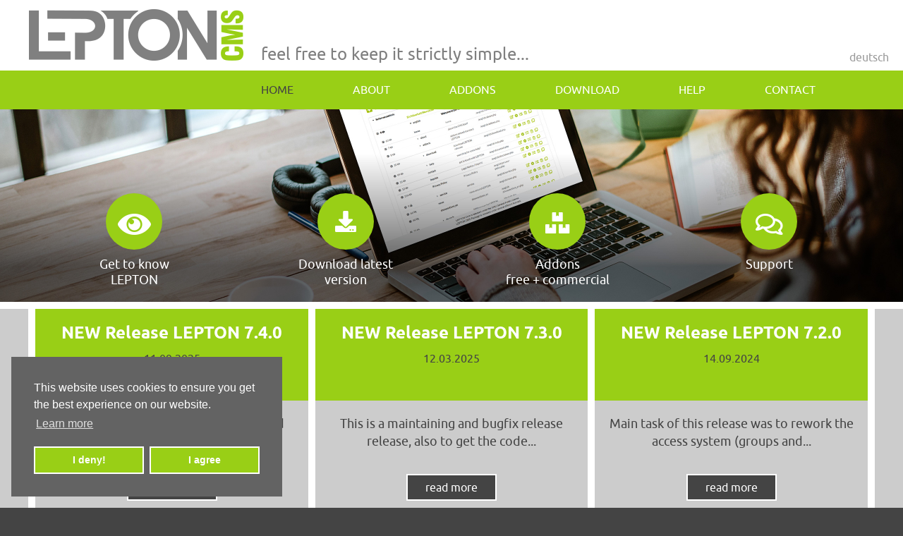

--- FILE ---
content_type: text/html; charset=UTF-8
request_url: https://lepton-cms.org/english/home.php
body_size: 4706
content:
<!DOCTYPE html>
<html>
<head>
<meta name="revisit-after" content="7 days">
	<meta name='viewport' content='width=device-width,initial-scale=1'>
	<meta name='HandheldFriendly' content='true' />
	<meta name='format-detection' content='telephone=yes' />
	<meta name='MobileOptimized' content='1200' />
	 
<!-- start simplepagehead -->
<meta name='viewport' content='width=device-width,initial-scale=1' />
<meta http-equiv="Content-Type" content="text/html; charset=utf-8" />
<meta name="language" content="en" />
<title>Welcome to LEPTON</title>
<meta name="description" content="LEPTON CMS is a easy-to-use content management system with integrated jquery library for freelancing designers or php-developers and web-agencies." />
<meta name="keywords" content="LEPTON,WebsiteBaker, website, baker,site,mobile,cms, module, code, snippet, amasp, addons, plugin,jQuery,UI, mootool, open source, community, all, project, free, software, design, template, php, mysql, portable, galleries, code, coding, apache, rss, rss-feed, droplets, addon," />
<meta name="generator" content="CMS:LEPTON; https://lepton-cms.org" />
<link rel="shortcut icon" href="https://lepton-cms.org/templates/lephome2/img/favicon.ico" />

<link rel='alternate' type='application/rss+xml' title='Welcome to LEPTON - RSS-Feed' target='_blank' href='https://lepton-cms.org/modules/news/rss.php?page_id=66' />
<link rel='alternate' type='application/rss+xml' title='Welcome to LEPTON - RSS-Feed' target='_blank' href='https://lepton-cms.org/modules/news/rss.php?page_id=67' />
<!-- end simplepagehead -->
<link rel="alternate" hreflang="de" href="https://lepton-cms.org/deutsch/start.php" />

	<link rel="canonical" href="https://lepton-cms.org/english/home.php" />
	 
<meta property="og:locale" content="en_EN" />
<meta property="og:locale:alternate" content="en_EN" /> 
<meta property="og:type" content="website" />
<meta property="og:title" content="Welcome to LEPTON" />
<meta property="og:description" content="LEPTON CMS is a easy-to-use content management system with integrated jquery library for freelancing designers or php-developers and web-agencies." />
<meta property="og:url" content="https://lepton-cms.org/english/home.php" />
<meta property="og:site_name" content="LEPTON project" />
<meta property="og:image" content="https://lepton-cms.org/media/logo/LEPTON_Logo.jpg" />
<meta property="og:image:secure_url" content="https://lepton-cms.org/media/logo/LEPTON_Logo.jpg" /> 

	 
<meta name="twitter:card" content="summary_large_image" />
<meta name="twitter:title" content="Welcome to LEPTON" />  
<meta name="twitter:description" content="LEPTON CMS is a easy-to-use content management system with integrated jquery library for freelancing designers or php-developers and web-agencies." />
<meta name="twitter:site" content="@LEPTON CMS" />
<meta name="twitter:creator" content="@LEPTON-project" />
<meta name="twitter:image" content="https://lepton-cms.org/media/logo/LEPTON_Logo.jpg" />

	
	<script src='https://lepton-cms.org/modules/lib_jquery/jquery-core/jquery-core.min.js' ></script>
	<script src='https://lepton-cms.org/modules/lib_jquery/jquery-core/jquery-migrate.min.js' ></script>
	<script src='https://lepton-cms.org/modules/lib_lepton/modernizr/modernizr.js' ></script>
	<script src='https://lepton-cms.org/templates/lephome2/js/nachoben.js' ></script>

	<script src='https://lepton-cms.org/modules/lib_jquery/plugins/faq/jquery.faq.js' ></script>
	<script src='https://lepton-cms.org/modules/lib_jquery/plugins/Slimbox2/slimbox2.js' ></script>

	<link rel='stylesheet' href='https://lepton-cms.org/modules/lib_jquery/plugins/faq/faq.css'  type='text/css' media='all' />
	<link rel='stylesheet' href='https://lepton-cms.org/templates/lephome2/css/template.css?_1.2.0'  type='text/css' media='all' />		
	<link rel='stylesheet' href='https://lepton-cms.org/templates/lephome2/css/print.css?_1.2.0'  type='text/css' media='print' />		
	
	<link rel="stylesheet" type="text/css" href="https://lepton-cms.org/templates/lephome2/frontend/lib_search/frontend.css" media="all" />
<link rel="stylesheet" type="text/css" href="https://lepton-cms.org/modules/anynews/css/frontend.css" media="all" />
<script src="https://lepton-cms.org/templates/lephome2/frontend/lib_search/frontend.js"></script>

	
	
  
<link rel="stylesheet" type="text/css" href="https://lepton-cms.org/modules/cookie/css/cookieconsent.min.css" />
<script src="https://lepton-cms.org/modules/cookie/js/cookieconsent.min.js"></script>
<script>
window.addEventListener("load", function(){
	window.cookieconsent.initialise({
	'revokeBtn': '<div class="cc-revoke {{classes}}">Policy Link</div>',
	  "palette": {
		"popup": {
		  "background": "#636363 !important",
		  "text": "#ffffff !important"
		},
		"button": {
		  "background": "#99cf16!important",
		  "text": "#ffffff !important",
		  "border": "#ffffff !important"
		}
	  },
	  "theme": "block",
	  	  		"position": "bottom-left",
	  
        "type": "opt-out",
	// set cookies referred to user action
        onInitialise: function (status) {
          var type = this.options.type;
          var didConsent = this.hasConsented();
          if (type == 'opt-in' && didConsent) {
            navigator.cookieEnabled == true       // enable cookies
          }
          if (type == 'opt-out' && !didConsent) {
            navigator.cookieEnabled == false      // disable cookies
          }
        },

        onStatusChange: function(status, chosenBefore) {
          var type = this.options.type;
          var didConsent = this.hasConsented();
          if (type == 'opt-in' && didConsent) {
            navigator.cookieEnabled == true       // enable cookies
          }
          if (type == 'opt-out' && !didConsent) {
            navigator.cookieEnabled == false    // disable cookies
          }
        },

        onRevokeChoice: function() {
          var type = this.options.type;
          if (type == 'opt-in') {
            navigator.cookieEnabled == false     // disable cookies
          }
          if (type == 'opt-out') {
            navigator.cookieEnabled == true      // enable cookies
          }
        },
	// end
		  "content": {
		"message": "This website uses cookies to ensure you get the best experience on our website.",
		"dismiss": "I accept!",
		"allow": "I agree",
		"deny": "I deny!",
									"link": "Learn more",
							"href": "https://lepton-cms.org/deutsch/datenschutz.php"	  }
	})
});
</script>

	<script>  
    jQuery().ready(function() {
      jQuery('.faq').makeFAQ({
		'indexTitle': "My Index", // Index Title
		'displayIndex': false, // displayIndex
		'faqHeader': "h2" // faqHeader
		});
    });	  
	</script>
</head>
<body>
<div id="top">
	<div class="frame">
		<div id="logo">
			<a href='https://lepton-cms.org'><img src='https://lepton-cms.org/templates/lephome2/img/lepton-logo.png' width='308px' height='75px' alt='LEPTON home' title='LEPTON home' /></a>
		</div>
		<div id="slogan">
			feel free to keep it strictly simple...
		</div>
	</div>
</div>
<div id="navContainer">
	<nav>
		<ul class="menu-top"><li class="menu-current menu-first"><a href="https://lepton-cms.org/english/home.php" target="_top" title="Welcome to LEPTON">home</a></li><li class="menu-expand menu-sibling"><a href="https://lepton-cms.org/english/about.php" target="_top" title="about the CMS itself">about</a><ul class=""><li class="menu-first"><a href="https://lepton-cms.org/english/about/license.php" target="_top" title="LEPTON core license">license</a></li><li class=""><a href="https://lepton-cms.org/english/about/backstage.php" target="_top" title="Some notes about LEPTON">backstage</a></li><li class=""><a href="https://lepton-cms.org/english/about/online-demo.php" target="_top" title="online-demo">online-demo</a></li><li class="menu-last"><a href="https://lepton-cms.org/english/about/contribute.php" target="_top" title="Contribute to LEPTON Project">contribute</a></li></ul></li><li class="menu-expand menu-sibling"><a href="https://lepton-cms.org/english/addons.php" target="_top" title="Addons extend standard LEPTON">addons</a><ul class=""><li class="menu-first"><a href="https://lepton-cms.org/english/addons/free-addons.php" target="_top" title="Many free addons are available">free addons</a></li><li class="menu-last"><a href="https://lepton-cms.org/english/addons/commercial-addons.php" target="_top" title="Commercial addons for special purposes">commercial addons</a></li></ul></li><li class="menu-expand menu-sibling"><a href="https://lepton-cms.org/english/download.php" target="_top" title="Download LEPTON releases">download</a><ul class=""><li class="menu-first"><a href="https://lepton-cms.org/english/download/precheck.php" target="_top" title="Easy to use precheck file">precheck</a></li><li class=""><a href="https://lepton-cms.org/english/download/mobile.php" target="_top" title="Mobile edition for windows desktops">mobile</a></li><li class=""><a href="https://lepton-cms.org/english/download/stable.php" target="_top" title="Current stable release">stable</a></li><li class="menu-expand"><a href="https://lepton-cms.org/english/download/updates.php" target="_top" title="Update your installation">updates</a></li><li class=""><a href="https://lepton-cms.org/english/download/archive.php" target="_top" title="Download archive">archive</a></li><li class="menu-last"><a href="https://lepton-cms.org/english/download/online-demo.php" target="_top" title="Try the LEPTON online demo">online-demo</a></li></ul></li><li class="menu-expand menu-sibling"><a href="https://lepton-cms.org/english/help.php" target="_top" title="Searching for some help?">help</a><ul class=""><li class="menu-first"><a href="https://lepton-cms.org/english/help/faq.php" target="_top" title="Frequently asked questions">faq</a></li><li class=""><a href="https://lepton-cms.org/english/help/forum.php" target="_blank" title="Forum">Forum</a></li><li class=""><a href="https://lepton-cms.org/english/help/documentation.php" target="_blank" title="documentation">documentation</a></li><li class=""><a href="https://lepton-cms.org/english/help/core-docs.php" target="_blank" title="core-docs">core-docs</a></li><li class="menu-last"><a href="https://lepton-cms.org/english/help/online-demo.php" target="_top" title="online-demo">online-demo</a></li></ul></li><li class="menu-sibling menu-last"><a href="https://lepton-cms.org/english/contact.php" target="_top" title="Get in touch with LEPTON">contact</a></li></ul>
	</nav>
	<div id="language">
		
<span class='easymultilang'><a href='https://lepton-cms.org/deutsch/start.php?lang=DE' title='Deutsch'><img src='https://lepton-cms.org/modules/lib_lepton/flags/de.png' alt='Deutsch' /> Deutsch</a></span>
<span class='easymultilang_current'><img src='https://lepton-cms.org/modules/lib_lepton/flags/en.png' alt='English' /> English</span>
	</div>
</div>
<div id="headerimg">
	<a class="section_anchor" id="lep_303"></a><p><img title="LEPTON CMS - einfach zu bedienenedes CMS" src="https://lepton-cms.org/media/home/lepton-cms-backend-laptop.jpg" alt="LEPTON CMS - einfach zu bedienenedes CMS" /></p>
	<div id="headerimg_frame">
		<a class="section_anchor" id="lep_302"></a><div class="header_btn"><a href="https://lepton-cms.org/deutsch/ueber-uns.php"><i class="icon-auge"> </i>Get to know LEPTON</a></div>
<div class="header_btn"><a href="https://lepton-cms.org/deutsch/downloads.php"><i class="icon-download"> </i>Download latest version</a></div>
<div class="header_btn"><a href="https://lepton-cms.org/deutsch/addons.php"><i class="icon-addons"> </i>Addons<br />free + commercial</a></div>
<div class="header_btn"><a href="https://lepton-cms.org/deutsch/hilfe.php"><i class="icon-forum"> </i>Support</a></div>
	</div>
</div>
<div id="news_row">
	<div id="news_home"> 

 
	
				<div class="news_item">
			<div class="news_head">
				<h2><a href="https://lepton-cms.org/posts/new-release-lepton-7.4.0-172.php">NEW Release LEPTON 7.4.0</a></h2>	
				<div class="news_date">
					11.09.2025
				</div>
			</div>
			<p>This release is mainly a maintaining and bugfix release, but got some...</p>
							<p><a class="news_more" href="https://lepton-cms.org/posts/new-release-lepton-7.4.0-172.php">read more</a></p>
					</div>
				<div class="news_item">
			<div class="news_head">
				<h2><a href="https://lepton-cms.org/posts/new-release-lepton-7.3.0-169.php">NEW Release LEPTON 7.3.0</a></h2>	
				<div class="news_date">
					12.03.2025
				</div>
			</div>
			<p>This is a maintaining and bugfix release release, also to get the code...</p>
							<p><a class="news_more" href="https://lepton-cms.org/posts/new-release-lepton-7.3.0-169.php">read more</a></p>
					</div>
				<div class="news_item">
			<div class="news_head">
				<h2><a href="https://lepton-cms.org/posts/new-release-lepton-7.2.0-168.php">NEW Release LEPTON 7.2.0</a></h2>	
				<div class="news_date">
					14.09.2024
				</div>
			</div>
			<p>Main task of this release was to rework the access system (groups and...</p>
							<p><a class="news_more" href="https://lepton-cms.org/posts/new-release-lepton-7.2.0-168.php">read more</a></p>
					</div>
			

	 
 
</div>    
</div>
<div id="contentframe">
	<div id="contentbox">
		<div class="space"></div>
		<div id="content">
			<div id="content_text"><a class="section_anchor" id="lep_5"></a><h2>LEPTON is an easy-to-use but full customizable Content Management System (CMS).</h2>
<p><strong>LEPTON</strong> enables you to run nearly all the websites most others current CMS promise you but has the big advantage of extremely short learning and training curves, and this is a great argument to those who work with LEPTON. LEPTON is easily installed and started, and can easily be adapted to fit the needs of nearly all web appearences.</p>
<p><strong>LEPTON</strong> is currently available in the following languages:</p>
<p>Danish, German, English, Finnish, French, Italian, Dutch, Polish, Russian, Czech.</p></div>
			<div id="rss-left"><p style="text-align:center;">Subscribe now latest news via <a href="https://lepton-cms.org/modules/news/rss.php?page_id=66&amp;leptoken=4366289d83f68b6f72840z1463565147" target="_blank" rel="noreferrer noopener">RSS-Feed</a><br /><a href="https://lepton-cms.org/modules/news/rss.php?page_id=66&amp;leptoken=4366289d83f68b6f72840z1463565147" target="_blank" rel="noreferrer noopener"><img style="width:39px;height:39px;" src="https://lepton-cms.org/media/icons/rss.png" alt="rss-feed" /></a></p>
<p style="text-align:center;"> </p>
   <img src="https://www.paypalobjects.com/de_DE/i/scr/pixel.gif" alt="" width="1" height="1" border="0" /></div>                  
		</div>
	</div>
</div>
<div id="home_info">
	<div id="home_info_frame">
		<div id="home_info1"><a class="section_anchor" id="lep_300"></a><h3>Besides many other features LEPTON offers</h3>
<ul>
<li>easy to use backend</li>
<li>content input via wysiwyg-editors</li>
<li>multi-language-support</li>
<li>file and media management</li>
<li>design via template system</li>
<li>addons to extend cms</li>
<li>scaling access system</li>
<li>and much more...</li>
</ul></div>
		<div id="home_info2"><a class="section_anchor" id="lep_301"></a><p><strong>LEPTON</strong> needs a MySQL (or Maria) database, the most common database on webspaces.</p>
<p><strong>LEPTON</strong> requires only less <a href="https://lepton-cms.org/english/about.php">for installation</a>.</p>
<p><strong>LEPTON</strong> is fully PHP 8.4.x compatible and HTTPS tested.</p>
<p><strong>LEPTON</strong> offers an additional security feature: <a title="two-factor authentication" href="https://doc.lepton-cms.org/docu/english/core/features/two-factor-authentication.php" target="_blank" rel="noreferrer noopener">two-factor authentication</a></p></div>
	</div>
</div>
<div id="footerbox">
	<div id="footer">© 2010 - 2026  by LEPTON-Project, all rights reserved&nbsp;<ul class="menu-top"><li class="menu-sibling menu-first"><a href="https://lepton-cms.org/english/disclaimer.php" target="_top" title="Legal Notice / Imprint">Imprint</a></li><li class="menu-sibling menu-last"><a href="https://lepton-cms.org/english/privacy-policy.php" target="_top" title="Privacy Policy">Privacy Policy</a></li></ul> &nbsp;  </div>
</div>

<!-- get_page_footer - frontend-->

<script src='https://lepton-cms.org/templates/lephome2/js/jquery.slicknav.js' ></script>
<div id="menu">
	<ul class="menu-top"><li class="menu-current menu-first"><a href="https://lepton-cms.org/english/home.php" target="_top" title="Welcome to LEPTON">home</a></li><li class="menu-expand menu-sibling"><a href="https://lepton-cms.org/english/about.php" target="_top" title="about the CMS itself">about</a><ul class=""><li class="menu-first"><a href="https://lepton-cms.org/english/about/license.php" target="_top" title="LEPTON core license">license</a></li><li class=""><a href="https://lepton-cms.org/english/about/backstage.php" target="_top" title="Some notes about LEPTON">backstage</a></li><li class=""><a href="https://lepton-cms.org/english/about/online-demo.php" target="_top" title="online-demo">online-demo</a></li><li class="menu-last"><a href="https://lepton-cms.org/english/about/contribute.php" target="_top" title="Contribute to LEPTON Project">contribute</a></li></ul></li><li class="menu-expand menu-sibling"><a href="https://lepton-cms.org/english/addons.php" target="_top" title="Addons extend standard LEPTON">addons</a><ul class=""><li class="menu-first"><a href="https://lepton-cms.org/english/addons/free-addons.php" target="_top" title="Many free addons are available">free addons</a></li><li class="menu-last"><a href="https://lepton-cms.org/english/addons/commercial-addons.php" target="_top" title="Commercial addons for special purposes">commercial addons</a></li></ul></li><li class="menu-expand menu-sibling"><a href="https://lepton-cms.org/english/download.php" target="_top" title="Download LEPTON releases">download</a><ul class=""><li class="menu-first"><a href="https://lepton-cms.org/english/download/precheck.php" target="_top" title="Easy to use precheck file">precheck</a></li><li class=""><a href="https://lepton-cms.org/english/download/mobile.php" target="_top" title="Mobile edition for windows desktops">mobile</a></li><li class=""><a href="https://lepton-cms.org/english/download/stable.php" target="_top" title="Current stable release">stable</a></li><li class="menu-expand"><a href="https://lepton-cms.org/english/download/updates.php" target="_top" title="Update your installation">updates</a><ul class=""><li class="menu-first"><a href="https://lepton-cms.org/english/download/updates/from-7.x.-to-7.4.0.php" target="_top" title="from 7.x. to 7.4.0">from 7.x. to 7.4.0</a></li><li class="menu-last"><a href="https://lepton-cms.org/english/download/updates/from-6.0.0-to-7.0.0.php" target="_top" title="from 6.0.0 to 7.0.0">from 6.0.0 to 7.0.0</a></li></ul></li><li class=""><a href="https://lepton-cms.org/english/download/archive.php" target="_top" title="Download archive">archive</a></li><li class="menu-last"><a href="https://lepton-cms.org/english/download/online-demo.php" target="_top" title="Try the LEPTON online demo">online-demo</a></li></ul></li><li class="menu-expand menu-sibling"><a href="https://lepton-cms.org/english/help.php" target="_top" title="Searching for some help?">help</a><ul class=""><li class="menu-first"><a href="https://lepton-cms.org/english/help/faq.php" target="_top" title="Frequently asked questions">faq</a></li><li class=""><a href="https://lepton-cms.org/english/help/forum.php" target="_blank" title="Forum">Forum</a></li><li class=""><a href="https://lepton-cms.org/english/help/documentation.php" target="_blank" title="documentation">documentation</a></li><li class=""><a href="https://lepton-cms.org/english/help/core-docs.php" target="_blank" title="core-docs">core-docs</a></li><li class="menu-last"><a href="https://lepton-cms.org/english/help/online-demo.php" target="_top" title="online-demo">online-demo</a></li></ul></li><li class="menu-sibling menu-last"><a href="https://lepton-cms.org/english/contact.php" target="_top" title="Get in touch with LEPTON">contact</a></li></ul>
</div>
<script>
	$(document).ready(function(){
		$('#menu').slicknav({
			label: "<div id='burger'><img src='https://lepton-cms.org/media/icons/burger.svg' /></div><div id='cross'><img src='https://lepton-cms.org/media/icons/kreuz.svg' /></div>",
			allowParentLinks: true,
			});		
		$('#top').click(function () { $('#menu').slicknav('close') });
		$('#headerimg').click(function () { $('#menu').slicknav('close') });
		$('#news_row').click(function () { $('#menu').slicknav('close') });
		$('#home_info').click(function () { $('#menu').slicknav('close') });
		$('#contentframe').click(function () { $('#menu').slicknav('close') });
		$('#footerbox').click(function () { $('#menu').slicknav('close') });
	});		
</script>
<form class="move-up" action="#up"><button><i></i></button></form>
</body>
</html>

--- FILE ---
content_type: text/css
request_url: https://lepton-cms.org/modules/lib_jquery/plugins/faq/faq.css
body_size: 530
content:
/* css jQuery FAQ  */

.faqRoot {width: 340px;margin: 0 auto;padding: 0;}
.faqindex {float: right;width: 190px;font-family: Tahoma,consolas,verdana,helvetica,sans-serif;}
.faqindex a, .faqindex a:visited {text-decoration: none;color: #666;}
.faqindex a:active, .faqindex a:hover {color: #000;border-bottom:dotted #ccc 0px;}
.faqindex ul {list-style-type: square;list-style-image: none;list-style-position: outside;padding-left:25px;line-height: 18px;margin-top: 5px;font-size:80%;}
.faqindex ul li {color:#666666;white-space:nowrap;}
.faqindex h2 {padding: 0;margin-bottom: 0;border-bottom: dotted 0px #ccc;color: #666666;}
.faq {float:left;width: 340px;margin: 0 auto; font-family:Tahoma, consolas,verdana,helvetica,sans-serif;}
.faq {margin-bottom: 25px;}
.faq .faqcontent {margin: 0 10px 0 10px;font-size: 95%;}
.faq h2.faqopened, .faq h2.faqclosed {cursor: pointer;padding: 0 0 6px 15px;border-bottom: dotted 0px #ccc;margin-bottom: 0;}
.faq h2.faqclosed:hover {color: black;}
.faq h2.faqclosed {color: #666666;background: transparent url(collapsed.png) no-repeat scroll 0 5px;}
.faq h2.faqopened {color: black;background: transparent url(expanded.png) no-repeat scroll 0 5px;}
.faq h2 {font-size:12px;}

--- FILE ---
content_type: text/css
request_url: https://lepton-cms.org/templates/lephome2/css/template.css?_1.2.0
body_size: 3669
content:
/**
*  @template       LEPHome2
*  @version        see info.php of this template
*  @author         LEPTON Project
*  @copyright      2010-2019 LEPTON Project
*  @license        copyright, all rights reserved
*  @license terms  see info.php of this template
*  @platform       see info.php of this template
*/
@font-face {font-family: 'ubunturegular';src:url('../../../fonts/ubuntu-r-webfont.woff2') format('woff2'),url('../../../fonts/ubuntu-r-webfont.woff') format('woff');font-weight: normal;font-style: normal;}
@font-face {font-family: 'ubuntubold';src:url('../../../fonts/ubuntu-b-webfont.woff2') format('woff2'),url('../../../fonts/ubuntu-b-webfont.woff') format('woff');font-weight: normal;font-style: normal;}
@font-face {font-family: 'fontello';src:url('../../../fonts/fontello.woff2?1852185') format('woff2'),url('../../../fonts/fontello.woff?1852185') format('woff');font-weight: normal;font-style: normal;}
html {overflow-y:scroll;}
html, body {background: #444;margin:0;font-family:'ubunturegular', sans-serif;font-size:18px;line-height:25px;color: #797979;font-weight:normal;}
* {margin:0; padding:0;}
a img {border:0;outline:none;}
b, strong {font-family:'ubuntubold', sans-serif;font-weight:normal;}
a, img, input, button {-webkit-transition: 0.25s;-moz-transition: 0.25s;-o-transition: 0.25s;transition: 0.25s;}
hr {margin: 5px 0px 5px 0px;color: #85c226;border: 0;border-top: 1px solid #b2b2b2;height: 1px;}
[class^="icon-"]:before, [class*=" icon-"]:before {font-family: "fontello";font-style: normal;font-weight: normal;speak: none;display: inline-block;text-decoration: inherit;text-align: center;font-variant: normal;text-transform: none;line-height: 1em;-webkit-font-smoothing: antialiased;-moz-osx-font-smoothing: grayscale;}
.icon-admin:before { content: '\e800'; }
.icon-rss:before { content: '\e803'; }
.icon-forum:before { content: '\e801';font-size:30px;padding:30px 0 0 0;}
.icon-auge:before { content: '\e802';font-size:30px;padding:30px 0 0 0;}
.icon-addons:before { content: '\e804';font-size:30px;padding:28px 0 0 0;}
.icon-download:before { content: '\e805';font-size:30px;padding:26px 0 0 0;}
.icon-module:before { content: '\e806'; }
.icon-droplet:before { content: '\e807'; }
.icon-librarie:before { content: '\e808'; }
.icon-template:before { content: '\e809'; }
.icon-scissors:before { content: '\e80a'; }
.frame {width:1200px;margin:0 auto;position:relative;}
#menu, .slicknav_menu {display:none;}
/* ~~~~~~~~~~~~~~~~~~~~~~~~~~~~~~~~~~~~~~~~~~ Header ~~~~~~~~~~~~~~~~~~~~~~~~~~~~~~~~~~~~~~~~~~ */
#top {height:100px;width:100%;background:#fff;}
#logo {position:absolute;top:12px;left:0;z-index:1;}
#slogan {color:#7f7f7f;position:absolute;top:64px;left:330px;font-size:24px;line-height:24px;z-index:2;}
/* ~~~~~~~~~~~~~~~~~~~~~~~~~~~~~~~~ Header Menu ~~~~~~~~~~~~~~~~~~~~~~~~~~~~~~~~~~~~~~~~~~~~~~~~~~~~~~ */
#navContainer {height:55px;width:100%;background:#99cf16;position:relative;}
nav {height:55px;width:1200px;margin:0 auto;box-sizing:border-box;padding:0 0 0 330px;}
nav ul {background:#99cf16;list-style: none;position:relative;font-size:16px;display:flex;justify-content:space-between;}
nav ul:after {content: "";clear:both; display: block;}
nav ul ul {display:none;}
nav ul li:hover > ul {display:block;}
nav ul li a:link, nav ul li a:visited {display:block;line-height:55px;text-decoration:none;color:#fff;text-transform:uppercase;}
nav ul ul {background:#7FAC11;padding:10px 0;position:absolute;top:55px;z-index:99999;width:240px;}
nav ul ul li {float:none;position: relative;padding:0;text-align:left;}
nav ul ul li a:link, nav ul ul li a:visited {color:#fff;padding:8px 10px;line-height:18px;text-transform:uppercase;}
nav ul li a:focus, nav ul li a:hover, nav ul li a:active {color:#444;}
nav ul ul li a:focus, nav ul ul li a:hover, nav ul ul li a:active {color:#444;}
nav ul li.menu-current a, nav ul ul li.menu-current a, nav ul li.menu-parent a {color:#444;}
/*nav ul ul ul{top:-10px;left:180px;margin:0;}*/
#language {position:absolute;top:-32px;right:20px;text-align:right;}
#language a:link, #language a:visited {color: #9a9a9a;text-transform:lowercase;text-decoration:none;font-size:16px;}
#language a:focus, #language a:hover, #language a:active {color:#444;}
.easymultilang_current, #language img {display:none;}
/* ~~~~~~~~~~~~~~~~~~~~~~~~~~~~~~~~~~ HEADER IMAGE ~~~~~~~~~~~~~~~~~~~~~~~~~~~~~~~~~~ */
#headerimg {width:100%;height:auto;position:relative;line-height:0;}
#headerimg img {max-width:100%;width:auto;height:auto;}
#headerimg img:nth-of-type(2) {display:none;}
#headerimg a:link, #headerimg a:visited {color:#fff;text-decoration:none;}
#headerimg a:focus, #headerimg a:hover, #headerimg a:active {opacity:0.8;}
#headerimg_frame {position:absolute;bottom:0;left:50%;margin-left:-600px;width:1200px;display:flex;line-height:130%;padding:0 0 20px 0;}
.header_btn {flex:1 1 160px;color:#fff;font-size:18px;line-height:22px;text-align:center;padding:0 70px;}
.header_btn i {display:block;background:#99cf16;width:80px;height:80px;border-radius:40px;line-height:30px;text-align:center;margin:0 auto 10px auto;}
/* ~~~~~~~~~~~~~~~~~~~~~~~~~~~~~~~~~~ CONTENT ~~~~~~~~~~~~~~~~~~~~~~~~~~~~~~~~~~ */
#contentframe {width:100%;background:#fff;}
#contentbox {width:1200px;margin:0 auto;min-height:300px;display:flex;background:#fff;}
#content {flex: 1 1;padding: 50px 70px 0 30px;}
#pagetitle {color: #666;font-size: 16px;font-weight: bold;margin-bottom: 20px;padding: 0;}
#content h1 {font-size:40px;line-height:48px;color:#99cf16;margin:0 0 30px 0;}
#content h2 {font-size:28px;line-height:34px;color:#444;margin:0 0 10px 0;}
#content p, #content table {margin:0 0 20px 0;}
#content ul, #content ol {margin:0 0 20px 55px;}
#content table {width:100%;}
#content td {vertical-align:top;padding:5px 10px 10px 0;}
#content td p {margin:0 0 5px 0;}
#content  a:link, #content  a:visited {color:#99cf16;font-family:'ubuntubold', sans-serif;font-weight:normal;text-decoration:none;}
#content a:focus, #content a:hover, #content a:active {color:#444;}
#rside {flex:0 0 300px;padding:6px 0 0 0;font-size:16px;line-height:22px;}
#frontedit { background:transparent;text-align: left;line-height: 120%;margin: 1em 5px 0.3em 5px;border: 0px solid #fff;padding:10px;color:red;}
/*#frontedit a {font-weight:normal;color:#f00; font-size:13px;}
#frontedit a:hover {color:#000;}
#frontedit img {padding-right:10px;}
*/
.news_item {background:#ccc;color:#444;text-align:center;margin:6px 0 0 0;padding:0 0 15px 0px;}
.news_date {font-size:16px;color:#444;background:#99cf16;padding:10px 15px 15px 15px;}
.anynews h2 {width:100%;text-align:center;height:55px;line-height:55px;font-size:22px;text-transform:uppercase;background:#444;color:#fff;font-weight:normal;letter-spacing:1px;}
.anynews h3 {padding:15px 15px 0 15px;background:#99cf16;}
.anynews h3 a:link, .anynews h3 a:visited {color:#fff;font-size:24px;line-height:28px;font-family:'ubuntubold', sans-serif;font-weight:normal;text-decoration:none;}
.anynews h3 a:focus, .anynews h3 a:hover, .anynews h3 a:active {color:#444;}
.anynews p {padding:15px 15px 8px 15px;}
.anynews .news_date p {padding:0 20px;}
.anynews a.news_more:link, .anynews a.news_more:visited {color:#fff;font-size:16px;font-weight:normal;padding:8px 25px;border:2px solid #fff;background:#444;text-decoration:none;}
.anynews a.news_more:focus, .anynews a.news_more:hover, .anynews a.news_more:active {background:#888;}
.download {display:block;padding:20px 0;}
.faq {display:block;float:none !important;margin:0 !important;width:100% !important;}
#content .download a:link, #content .download a:visited {color:#fff;font-size:24px;font-weight:normal;padding:15px 35px;background:#99cf16;text-decoration:none;}
#content .download a:focus, #content .download a:hover, #content .download a:active {background:#444;}
.cc-link, .cc-link:active, .cc-link:visited {color: #fff !important;text-decoration: underline !important;}
#rss-left {text-align:center;padding:20px;}
#rss-left a:link, #rss-left a:visited {color:#99cd14;font-family:'ubuntubold', sans-serif;font-weight:normal;text-decoration:none;}
#rss-left a:focus, #rss-left a:hover, #rss-left a:active {color:#444;}
/* ~~~~~~~~~~~~~~~~~~~~~~~~~~~~~~~~~~~~ STARTSEITE ~~~~~~~~~~~~~~~~~~~~~~~~~~~~~~~~ */
#news_row {width:100%;background:#ccc;border-top:10px solid #fff;}
#news_home {width:1200px;margin:0 auto;display:flex;}
#news_home .news_item {background:#ccc;color:#444;text-align:center;margin:0;}
#news_home .news_item:nth-of-type(1) {flex:1 1 387px;border-left:10px solid #fff;}
#news_home .news_item:nth-of-type(2) {flex:1 1 386px;border-left:10px solid #fff;border-right:10px solid #fff;}
#news_home .news_item:nth-of-type(3) {flex:1 1 387px;border-right:10px solid #fff;}
#news_home .news_head {background:#99cf16;padding:20px;height:90px;}
#news_home  h2 a:link, #news_home  h2 a:visited {color:#fff;font-size:24px;line-height:28px;font-family:'ubuntubold', sans-serif;font-weight:normal;text-decoration:none;}
#news_home  h2 a:focus, #news_home  h2 a:hover, #news_home  h2 a:active {color:#888;}
#news_home .news_date {font-size:16px;color:#444;padding:10px 0 0 0;}
#news_home  p {padding:20px;}
#news_home  a.news_more:link, #news_home  a.news_more:visited {color:#fff;font-size:16px;font-weight:normal;padding:8px 25px;border:2px solid #fff;background:#444;text-decoration:none;}
#news_home  a.news_more:focus, #news_home  a.news_more:hover, #news_home  a.news_more:active {background:#888;}
#home_info {width:100%;background:#eee;}
#home_info_frame {width:1200px;margin:0 auto;padding:50px 0;display:flex;}
#home_info1 {flex:0 0 400px;padding:0 30px 0 0;}
#home_info2 {flex:1 1;}
#home_info ul {margin:0 0 20px 20px;}
#home_info2 p {font-size:20px;line-height:24px;font-family:'ubunturegular', sans-serif;font-weight:normal;margin:0 0 40px 0;}
#home_info2 strong {font-family:'ubuntubold', sans-serif;font-weight:normal;color:#99cf16;}
#home_info h3{color:#444;font-size:24px;line-height:28px;font-family:'ubuntubold', sans-serif;font-weight:normal;margin:0 0 20px 0;}
#home_info  a:link, #home_info  a:visited {color:#99cf16;font-family:'ubuntubold', sans-serif;font-weight:normal;text-decoration:none;}
#home_info a:focus, #home_info a:hover, #home_info a:active {color:#444;}
/* ~~~~~~~~~~~~~~~~~~~~~~~~~~~~~~~~~~~~ nach oben ~~~~~~~~~~~~~~~~~~~~~~~~~~~~~~~~~~~~~~~~~~~~~~~~~ */
.move-up {position: fixed;bottom:90px;right:40px;z-index:9999;display:none;}
.move-up button {background:#99cf16;border:none;color:#fff;width:80px;height:80px;padding:15px 0 0 0;border-radius:40px;opacity:0.8;box-sizing:border-box;}
.move-up button:hover,.move-up button:active {opacity:1;}
.move-up i {border: solid #fff;border-width: 0 4px 4px 0;display:inline-block;padding:15px;transform: rotate(-135deg);-webkit-transform: rotate(-135deg);}
/* ~~~~~~~~~~~~~~~~~~~~~~~~~~~~~~~~~~~~ FOOTER ~~~~~~~~~~~~~~~~~~~~~~~~~~~~~~~~ */
#footerbox {width:100%;background:#444;}
#footer {color: #fff;font-size: 15px;padding:20px 0;text-align: center;width:1200px;margin:0 auto;}
#footer a {color: #9BCE17;padding:0 10px;text-decoration:none;}
#footer a:hover {color: #ddd;}
#footer ul {list-style:none;}
#footer li {display:inline;}
/* ~~~~~~~~~~~~~~~~~~~~~~~~~~~~~~~~~~~~~~~~~~~~~~ SLICKNAV ~~~~~~~~~~~~~~~~~~~~~~~~~~~~~~~~~~~~~~~~~~~~~~ */
.slicknav_btn {position: absolute;top:4px;right:10px;display: block;vertical-align: middle;float: right;padding: 0;cursor: pointer;margin:0;text-decoration: none;background-color: #fff;z-index:999;}
.slicknav_btn .slicknav_icon-bar + .slicknav_icon-bar {margin-top: 0; }
.slicknav_menu {*zoom: 1;position:relative; box-sizing: border-box;background: #fff;padding:0;}
.slicknav_menu * {box-sizing: border-box; }
.slicknav_menu .slicknav_menutxt {display: block;float: left; }
.slicknav_menu .slicknav_icon {display:none; }
.slicknav_menu .slicknav_no-text {margin: 0; }
.slicknav_menu:before {content: " ";display: table; }
.slicknav_menu:after {content: " ";display: table;clear: both; }
.slicknav_nav {clear: both; position:absolute;top:38px;left:0;z-index:999999999;background:#99cf16;width:100%;color: #fff;margin: 0;padding:20px 0;list-style: none;overflow: hidden; }
.slicknav_nav ul {display: block;list-style: none;overflow: hidden;padding: 0;margin:0;  }
.slicknav_nav li {display: block;}
.slicknav_nav .slicknav_arrow {font-size: 15px;margin: 0 0.4em 0 0;float:right; }
.slicknav_nav .slicknav_item {cursor: pointer; }
.slicknav_nav .slicknav_item a {display: inline; padding: 0;margin: 0; }
.slicknav_nav .slicknav_row {display: block; }
.slicknav_nav .slicknav_parent-link a {display: inline;padding: 0;margin: 0;  }
.slicknav_nav a {font-size:18px;line-height:36px;font-weight:normal;padding:0 5px 0 10px;margin:0;text-decoration: none;color: #fff;display: block;}
.slicknav_nav a:focus, .slicknav_nav a:hover, .slicknav_nav a:active {color:#444;}
.slicknav_nav li li a {padding:0 0 0 30px;}
.slicknav_nav .slicknav_txtnode {margin-left: 15px; }
#burger img, #cross img {width:30px;height:auto;}
/* ~~~~~~~~~~~~~~~~~~~~ Aktiv ~~~~~~~~~~~~~~~~ */
.slicknav_nav ul li.menu-current a{color:#444;}
/* ~~~~~~~~~~~~~~~~~~~~ Buttons ~~~~~~~~~~~~~~~~ */
#cross {display:none;}
a.slicknav_open #burger {display:none;}
a.slicknav_open #cross {display:block;}
/* ~~~~~~~~~~~~~~~~~~~~~~~~~~~~~~~~~~~~~~~~~~~~~~~~~~~~~~~~~~~~~~~~~~~~~~~~~~~~~~~~~~~~~~~~~~~~~~~~~~~~~~~~ */
/* ~~~~~~~~~~~~~~~~~~~~~~~~~~~~~~~~~~~~~~~~~~~~~~ RESPONSIVE ~~~~~~~~~~~~~~~~~~~~~~~~~~~~~~~~~~~~~~~~~~~~~~ */
/* ~~~~~~~~~~~~~~~~~~~~~~~~~~~~~~~~~~~~~~~~~~~~~~~~~~~~~~~~~~~~~~~~~~~~~~~~~~~~~~~~~~~~~~~~~~~~~~~~~~~~~~~~ */
@media only screen and (max-width: 1220px) {
img {max-width:100%;width:auto;height:auto;}
.frame, #contentbox, #footer {width:100%;margin:0;}
#logo {position:absolute;top:12px;left:10px;}
#slogan {color:#7f7f7f;position:absolute;top:65px;left:330px;font-size:24px;line-height:24px;}
nav {width:100%;margin:0;padding:0;}
nav ul {justify-content:space-around;}
#headerimg_frame {position:absolute;bottom:0;left:0;margin-left:0;width:96%;padding:0 2% 20px 2%;}
.header_btn {flex:1 1 25%;padding:0;}
#contentbox {width:100%;margin:0;}
#content {padding:50px 70px 0 10px;}
#rside {margin:5px 10px 0 0;}
#news_home {width:100%;margin:0}
#news_home .news_item:nth-of-type(1), #news_home .news_item:nth-of-type(2), #news_home .news_item:nth-of-type(3) {flex:1 1 30%;}
#news_home .news_head {height:120px;}
#home_info {width:100%;background:#eee;}
#home_info_frame {width:94%;margin:0;padding:7% 3%;}
#footer {width:100%;margin:0;}
}
/* ~~~~~~~~~~~~~~~~~~~~~~~~~~~~~~~~~~~~~~~~~~~~~~~~~~~~~~~~~~~~~~~~~~~~~~~~~~~~~~~~~~~~~~~~~~~~~~~~~~~~~~~~ */
@media only screen and (max-width: 800px) {
#top {height:auto;width:94%;padding:4% 3%;}
#logo {position:static;text-align:center;padding:10px 0 5px 0;}
#slogan {position:static;text-align:center;padding:5px 0 0 0;line-height:28px;}
#navContainer {height:38px;}
nav {display:none;}
#language {top:5px;}
#language a:link, #language a:visited {color: #fff;text-transform:lowercase;text-decoration:none;font-size:16px;}
#language a:focus, #language a:hover, #language a:active {color:#444;}
#headerimg img:nth-of-type(1) {display:none;}
#headerimg img:nth-of-type(2) {display:block;}
.header_btn {font-size:15px;line-height:19px;}
.header_btn i {width:60px;height:60px;border-radius:30px;line-height:22px;text-align:center;margin:0 auto 10px auto;}
.icon-forum:before, .icon-auge:before, .icon-addons:before,.icon-download:before { font-size:22px;padding:22px 0 0 3px;}
#news_home {display:block;background:#fff;}
#news_home .news_item:nth-of-type(1), #news_home .news_item:nth-of-type(2) {display:block;border:none;margin:0 10px 10px 10px;}
#news_home .news_item:nth-of-type(3) {display:block;border:none;margin:0 10px 0 10px;}
#news_home .news_head {height:auto;}
#contentbox {display:block;}
#content, #rside {width:94%;padding:30px 3%;}
#home_info_frame {display:block;}
#home_info1, #home_info2 {width:100%;padding:0;}
#home_info1 {width:100%;padding:0 0 30px 0;}
#home_info2 p {margin:0 0 20px 0;}
.js #menu {display:none;}
.js .slicknav_menu {display:block;}
}
/* ~~~~~~~~~~~~~~~~~~~~~~~~~~~~~~~~~~~~~~~~~~~~~~~~~~~~~~~~~~~~~~~~~~~~~~~~~~~~~~~~~~~~~~~~~~~~~~~~~~~~~~~~ */
@media only screen and (max-width: 480px) {
#headerimg_frame {display:none;}
#slogan {font-size:20px;line-height:24px;}
#content tr, #content td {display:block;}
}




--- FILE ---
content_type: text/css
request_url: https://lepton-cms.org/templates/lephome2/frontend/lib_search/frontend.css
body_size: 625
content:
/**
 *  @template       LEPHome2
 *  @version        see info.php of this template
 *  @author         cms-lab
 *  @copyright      2015-2016 CMS-LAB
 *  @license        copyright, all rights reserved
 *  @license terms  no use without written permission
 *  @platform       see info.php of this template
 */


/* frontend css for lib_search */


#search_results {
  font-size: 9pt;
  margin: 20px 0 30px 0;
  padding: 0;
  font-family: Gill, Helvetica, sans-serif;
}
#search_results h2 {
  font-size: 14pt;
}
.search_form {
  margin: 0 0 25px 0;
  padding: 0;
}
.search_item {
  margin: 0;
  padding: 0 0 20px 0;
  font-size: 11pt;
  clear: both;
}
.search_item_header {
  font-size: 13pt;
  font-weight: bold;
  padding: 0 0 10px 0;
}
.search_item_description {
  font-size: 8pt;
  font-style: italic;
  padding: 0 0 10px 0;
  margin: 0;
}
.search_item_excerpt {
  font-size: 9pt;
}
.search_image_thumbs {
  margin: 10px 0 0 0;
  padding: 0;
  clear: both;
  font-size: 9pt;
}
.search_image_thumbs_title {
  font-size: 9pt;
  font-weight: bold;
  font-style: italic;
  padding: 0 0 10px 0;
}
.content_image,
.search_image_thumbs_image {
  width: 100px;
  height: auto;
  padding: 0;
  margin: 0 20px 10px 0;
  float: left;
}
.search_image_thumbs_loop {
  clear: both;
  margin: 0 0 15px 0;
}

.search_box_input_active,
.search_box_input {
  width: 150px;
  background-image: url('../../images/search.gif');
  background-repeat:no-repeat;
  padding-left:20px;
  color: #b3b3b3;
  background-color: transparent;
} 
/* change the color at input */
.search_box_input_active {
  color: #000;
  background-color: transparent;
}

--- FILE ---
content_type: text/css
request_url: https://lepton-cms.org/modules/anynews/css/frontend.css
body_size: 265
content:
/**
 * @module          anynews
 * @author          cwsoft, LEPTON project
 * @copyright       cwsoft, LEPTON project
 * @link            https://cms-lab.com
 * @license         https://gnu.org/licenses/gpl-3.0.html
 * @license_terms   please see license
 *
 */

/**
 * Custom CSS to style the flexslider display_output:=5 
*/
div.mod_anynews h2 {
}

div.mod_anynews h3 {
	text-decoration: underline;
	color: green;
}

div.mod_anynews p {
}

--- FILE ---
content_type: text/css
request_url: https://lepton-cms.org/templates/lephome2/css/print.css?_1.2.0
body_size: 391
content:
/**
 *  @template       LEPHome2
 *  @version        see info.php of this template
 *  @author         LEPTON Project
 *  @copyright      2010-2025 LEPTON Project
 *  @license        copyright, all rights reserved
 *  @license terms  see info.php of this template
 *  @platform       see info.php of this template
 */

 /* Remove unwanted elements */
#header, #nav, .noprint
{
display: none;
}

/* Ensure the content spans the full width */
#container, #container2, #content
{
width: 100%; margin: 0; float: none;
}

/* Change text colour to black (useful for light text on a dark background) */
.lighttext
{
color: #000
}

/* Improve colour contrast of links */
a:link, a:visited
{
color: #781351
}

--- FILE ---
content_type: application/javascript
request_url: https://lepton-cms.org/templates/lephome2/js/nachoben.js
body_size: 217
content:
  jQuery(document).ready(function($){
    $(function(){
       $(window).scroll(function(){
          if ($(this).scrollTop() > 100){
          $('.move-up').fadeIn();
          } else {
	    $('.move-up').fadeOut();
	   }
     });
     $('.move-up button').click(function(){
     $('body,html').animate({
     scrollTop: 0
     }, 800);
     return false;
     });
   });
});


--- FILE ---
content_type: application/javascript
request_url: https://lepton-cms.org/modules/lib_jquery/plugins/faq/jquery.faq.js
body_size: 1580
content:
/*
    FAQ v1.1 Plugin
    
    A dynamic FAQ builder using the power of jQuery.

	Updated December 3rd, 2008 
		- Changed the span to a div - Symantically correct
		- Added an incrementor in case of a duplicate header name
		- Changed the regular expression to anything other than alphanumeric
		- Corrected the syntax to accept the faqHeader variable

    Example HTML Syntax:
    --------------------
    <div id="faq">
        <h2>Title 1</h2>
        <div>Some content</div>
        <h2>Title 2</h2>
        <div>Some content</div>
    </div>

    Example Script Syntax:
    --------------------
    <script type="text/javascript" src="http://ajax.googleapis.com/ajax/libs/jquery/1.2.6/jquery.min.js"></script>
    <script type="text/javascript" src="jquery.faq.js"></script>    
	<script type="text/javascript" >
	    $().ready(function() {
			$('#faq').makeFAQ({
				indexTitle: "My Index",
				displayIndex: true,
				faqHeader: "h2"
			});
	    });
	</script>

    Visit http://www.dscoduc.com for questions, comments, issues.
    Creative Commons Attribution-Share Alike
*/

(function($) { 
    $.fn.makeFAQ = function(options) {
        var defaults = {
            indexTitle: "Index",    // Change to whatever you want to be displayed
            faqHeader: ":header",   // default grabs any header element - h1,h2, etc...
            displayIndex: true      // Display Index
        };
        var options = $.extend(defaults, options);

        return this.each(function() {
            // load the parent object only once
            var $obj = $(this);

            // wrap parent in faqRoot div
            $obj.wrap("<div id='faqRoot'></div>");
            
            // Add index div
            if(options.displayIndex) {
                $obj.before("<div id='faqindex'><h2>" + options.indexTitle + "</h2><ul></ul></div>");
            };

            // Get header children using the obj ID
            var $faqEntries = $obj.children(options.faqHeader);
			// counting integer - ensures unique id names
			var i = 0;
            // enumerate through each entry and perform several tasks
            $faqEntries.each(function () {
                // load object only once
                var $entry = $(this);

                // Get entry name
                var entryName = $entry.text();
                // strip whitespaces and special characters
                var entryNameSafe = entryName.replace(/\W/g,"") + i;
				// Increment counter
                i++;

                // build index line for entry
                var itemHTML = "<li><a id='" + entryNameSafe.toString() + "Index' href='#" + entryNameSafe.toString() + "' >" + entryName + "</a></li>";
                // append the index line to the index
                $('#faqindex ul').append(itemHTML);

                // add click event for index entry
                if(options.displayIndex) {
                    $('#' + entryNameSafe.toString() + 'Index').click( function(){ 
                        // slide down the selected index before jumping to the bookmark    
                        $('#' + entryNameSafe.toString()).next('span').slideDown('fast');
                        // make sure it gets the faqopened class
                        $('#' + entryNameSafe.toString()).addClass('faqopened');
                     });
                };

                // add class to faq entry content
                $entry.next("div").addClass('faqcontent');

                // add title, name and id to entry
                $entry.attr({
                    title: "Click to expand/collapse",
                    name: entryNameSafe,
                    id: entryNameSafe                    
                    })
                    // add class
                    .addClass("faqclosed")
                    
                    // Add click event to entry
                    .click( function() {
                        $entry.next('div').slideToggle('fast');
                        $entry.toggleClass('faqopened');
                        })
                        // Collapse the span tag of the entry
                        .next('div').css({ 
                            display: "none"
                        });
            }); // end enumeration of each faq entry

        }); // end this each
    }; // end function
})(jQuery);

--- FILE ---
content_type: application/javascript
request_url: https://lepton-cms.org/templates/lephome2/frontend/lib_search/frontend.js
body_size: 340
content:
/**
 *  @template       LEPHome2
 *  @version        see info.php of this template
 *  @author         cms-lab
 *  @copyright      2015-2016 CMS-LAB
 *  @license        copyright, all rights reserved
 *  @license terms  no use without written permission
 *  @platform       see info.php of this template
 */


/* frontend javascript for lib_search */

function search_box_onfocus(input, search_string) {
  if (input.value == search_string){
    input.value='';
    input.className='search_box_input_active';
  } 
  else {
    input.select();
  }
}

function search_box_onblur(input, search_string) {
  if (input.value==''){ 
    input.value = search_string;
    input.className = 'search_box_input';
  }
}

--- FILE ---
content_type: image/svg+xml
request_url: https://lepton-cms.org/media/icons/kreuz.svg
body_size: 738
content:
<?xml version="1.0" encoding="utf-8"?>
<!-- Generator: Adobe Illustrator 22.1.0, SVG Export Plug-In . SVG Version: 6.00 Build 0)  -->
<!DOCTYPE svg PUBLIC "-//W3C//DTD SVG 1.1//EN" "http://www.w3.org/Graphics/SVG/1.1/DTD/svg11.dtd">
<svg version="1.1" id="Ebene_1" xmlns="http://www.w3.org/2000/svg" xmlns:xlink="http://www.w3.org/1999/xlink" x="0px" y="0px" width="41px" height="41px" viewBox="0 0 41 41" enable-background="new 0 0 41 41" xml:space="preserve">
	<g>
		<rect x="18.95" y="0" fill="#808080" transform="matrix(0.7071 -0.7071 0.7071 0.7071 -8.4914 20.5)" width="3.09" height="41" />
		<rect x="0" y="18.95" fill="#808080" transform="matrix(0.7071 -0.7071 0.7071 0.7071 -8.4914 20.5)" width="41" height="3.09" />
	</g>
</svg>


--- FILE ---
content_type: image/svg+xml
request_url: https://lepton-cms.org/media/icons/burger.svg
body_size: 680
content:
<?xml version="1.0" encoding="utf-8"?>
<!-- Generator: Adobe Illustrator 22.1.0, SVG Export Plug-In . SVG Version: 6.00 Build 0)  -->
<!DOCTYPE svg PUBLIC "-//W3C//DTD SVG 1.1//EN" "http://www.w3.org/Graphics/SVG/1.1/DTD/svg11.dtd">
<svg version="1.1" id="Ebene_1" xmlns="http://www.w3.org/2000/svg" xmlns:xlink="http://www.w3.org/1999/xlink" x="0px" y="0px" width="41px" height="41px" viewBox="0 0 41 41" enable-background="new 0 0 41 41" xml:space="preserve">
	<g>
		<rect x="0" y="7.35" fill="#808080" width="41" height="3.09" />
		<rect x="0" y="18.95" fill="#808080" width="41" height="3.09" />
		<rect x="0" y="30.56" fill="#808080" width="41" height="3.09" />
	</g>
</svg>
